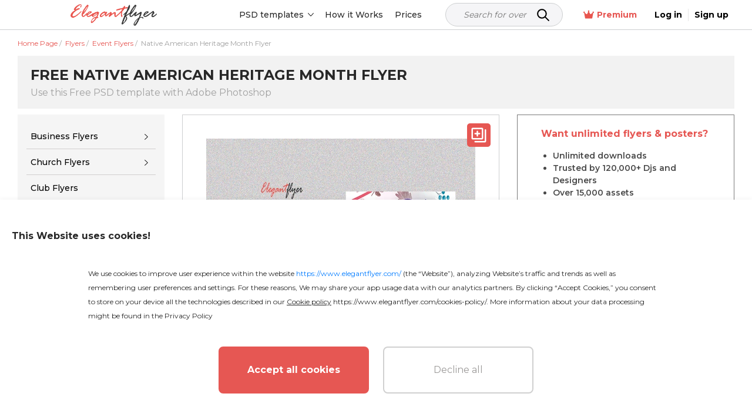

--- FILE ---
content_type: application/javascript; charset=UTF-8
request_url: https://www.elegantflyer.com/js/main.js?id=a013aa4daff4628f9e44
body_size: 5708
content:
!function(e){var t={};function o(s){if(t[s])return t[s].exports;var n=t[s]={i:s,l:!1,exports:{}};return e[s].call(n.exports,n,n.exports,o),n.l=!0,n.exports}o.m=e,o.c=t,o.d=function(e,t,s){o.o(e,t)||Object.defineProperty(e,t,{configurable:!1,enumerable:!0,get:s})},o.n=function(e){var t=e&&e.__esModule?function(){return e.default}:function(){return e};return o.d(t,"a",t),t},o.o=function(e,t){return Object.prototype.hasOwnProperty.call(e,t)},o.p="/",o(o.s=3)}({"0ptO":function(e,t){},3:function(e,t,o){o("oOP6"),o("0ptO"),o("x+vL"),o("F9Yz"),o("ULRb"),o("gBY4"),o("kH2Y"),o("nmBv"),o("f3dQ"),o("xuUH"),o("hv1c"),o("bZZM"),o("kKG7"),o("53wB"),o("K3ve"),o("wFBF"),e.exports=o("XpIG")},"53wB":function(e,t){},F9Yz:function(e,t){},K3ve:function(e,t){},ULRb:function(e,t){},XpIG:function(e,t){},bZZM:function(e,t){},f3dQ:function(e,t){},gBY4:function(e,t){},hv1c:function(e,t){},kH2Y:function(e,t){},kKG7:function(e,t){},nmBv:function(e,t){},oOP6:function(e,t){$(document).ready(function(){var e=$(window).scrollTop();function t(e,t){if($("div").is(".sticky")){var o=$(".sticky").outerHeight()-window.innerHeight;if(o<0)return void $(".sticky").css("top","75px");"down"==e?$(".sticky").css("top",function(e,s){var n=Number(s.replace("px",""))-t;return n<-o&&(n=-o),n}):"up"==e&&$(".sticky").css("top",function(e,o){var s=Number(o.replace("px",""))+t;return s>75&&(s=75),s})}}$(window).scroll(function(){e>$(window).scrollTop()?t("up",e-$(window).scrollTop()):t("down",$(window).scrollTop()-e),e=$(window).scrollTop()});var o=new URLSearchParams(window.location.search);o.has("redirected")&&(o.get("redirected")&&$.ajax({headers:{"X-CSRF-TOKEN":$('[name="csrf-token"]').attr("content")},dataType:"json",type:"GET",url:"/ajax/personal/profile",success:function(e){if(e.success)if(e.data.just_registered){try{gtag("event","sign_up",{user_id:e.data.id,method:e.data.registered_by||"Email",is_registration:1}),gtag("event","login",{user_id:e.data.id,method:e.data.registered_by||"Email",is_login:1})}catch(e){}var t=window.location.origin+window.location.pathname;window.history.replaceState({},document.title,t)}else{try{gtag("event","login",{user_id:e.data.id,method:e.data.registered_by||"Email",is_login:1})}catch(e){}var o=window.location.origin+window.location.pathname;window.history.replaceState({},document.title,o)}else console.log("error")},error:function(){console.log("error")}}));$(".home__slider").length&&$(".home__slider").owlCarousel({items:5,loop:!0,dots:!1,touchDrag:!0,mouseDrag:!0,nav:!0,slideBy:1,lazyLoad:!0,responsive:{0:{items:1,slideBy:1},268:{items:2,slideBy:1},568:{items:3,slideBy:2},768:{items:4,slideBy:2},1200:{items:5,slideBy:3}},navText:['<div class=\'nav-btn prev-slide\'>\n<svg xmlns="http://www.w3.org/2000/svg" width="15px" height="15px" viewBox="0 0 24 24" fill="none">\n<path fill-rule="evenodd" clip-rule="evenodd" d="M10.5303 5.46967C10.8232 5.76256 10.8232 6.23744 10.5303 6.53033L5.81066 11.25H20C20.4142 11.25 20.75 11.5858 20.75 12C20.75 12.4142 20.4142 12.75 20 12.75H5.81066L10.5303 17.4697C10.8232 17.7626 10.8232 18.2374 10.5303 18.5303C10.2374 18.8232 9.76256 18.8232 9.46967 18.5303L3.46967 12.5303C3.17678 12.2374 3.17678 11.7626 3.46967 11.4697L9.46967 5.46967C9.76256 5.17678 10.2374 5.17678 10.5303 5.46967Z" fill="#000000"/>\n</svg>','<div class=\'nav-btn next-slide\'>\n<svg xmlns="http://www.w3.org/2000/svg" width="15px" height="15px" viewBox="0 0 24 24" fill="none">\n<path fill-rule="evenodd" clip-rule="evenodd" d="M13.4697 5.46967C13.7626 5.17678 14.2374 5.17678 14.5303 5.46967L20.5303 11.4697C20.8232 11.7626 20.8232 12.2374 20.5303 12.5303L14.5303 18.5303C14.2374 18.8232 13.7626 18.8232 13.4697 18.5303C13.1768 18.2374 13.1768 17.7626 13.4697 17.4697L18.1893 12.75H4C3.58579 12.75 3.25 12.4142 3.25 12C3.25 11.5858 3.58579 11.25 4 11.25H18.1893L13.4697 6.53033C13.1768 6.23744 13.1768 5.76256 13.4697 5.46967Z" fill="#000000"/>\n</svg></div>']}),$(".js-rating-card").starRating({totalStars:5,starShape:"rounded",starSize:12,readOnly:!0,emptyColor:"lightgray",hoverColor:"salmon",activeColor:"#e65753",useGradient:!1}),$(".header__hidden-element").click(function(){$(".header__hidden-list").show("fast")}),$(document).click(function(e){0==$(e.target).closest(".header__hidden-element").length&&$(".header__hidden-list").hide()}),$(".more .nav__element").click(function(){$(this).find(".nav__list").length>0&&($(this).addClass("active"),$(".more .nav__item-toggle").hide(),$(".more .nav__all").hide())}),$(".nav__back").click(function(e){e.stopPropagation(),$(this).closest(".nav__element").removeClass("active"),$(".more .nav__item-toggle").show(),$(".more .nav__all").show()});$(document).ready(function(){$(".js-open-menu").click(function(){$(".menu-side").animate({left:"0px"},200),$("body").addClass("body_ov"),$(".menu-side__overflow").show(),$("body").animate({left:"345px"},200)}),$(".icon-close").click(function(){$(".menu-side").animate({left:"-345px"},200),$("body").animate({left:"0px"},200),$("body").removeClass("body_ov"),$(".menu-side__overflow").hide()}),$(".menu-side__overflow").click(function(){$(".menu-side").animate({left:"-345px"},200),$("body").animate({left:"0px"},200),$("body").removeClass("body_ov"),$(".menu-side__overflow").hide()})}),$.cookie("cookie_popup")||setTimeout(function(){$(".cookie__form").show()},0),$(".cookie__accept, .cookie__decline").click(function(){$.cookie("cookie_popup",!0,{expires:365,path:"/"}),$(".cookie__form").hide()}),window.addEventListener("scroll",function(e){window.scrollY>100?$(".js-scroll-top").show():$(".js-scroll-top").hide()}),$(".js-scroll-top").click(function(){$("html, body").animate({scrollTop:0},"slow")}),$(".unit-toggle").click(function(e){var t=$(e.target);$(t).hasClass("unit-toggle")?$(".unit-toggle").toggleClass("active"):$(t).closest(".unit-toggle").toggleClass("active")}),$(".js-open-menu").click(function(){$(".js-open-menu").toggleClass("active"),$(".js-menu").toggleClass("active")}),$(document).click(function(e){var t=$(e.target);($(t).hasClass("modal")||$(t).hasClass("close"))&&$("#success-support-message").css("display","none")}),$("#feedback_form").submit(function(e){e.preventDefault();var t=grecaptcha.getResponse();t.length?($("#recaptchaError").text(""),$.ajaxSetup({headers:{"X-CSRF-TOKEN":$('[name="_token"]').val()}}),$.ajax({url:"/ajax/check/captcha/",method:"POST",data:{captcha:t}}).done(function(e){if(e.success){for(var t=$("#feedback_form").serializeArray(),o=0;o<t.length;++o)"phone"===t[o].name&&(t[o].value=iti.getNumber());$.ajax({url:"/ajax/send-support/",type:"POST",data:t,beforeSend:function(){},success:function(e){var t=JSON.parse(e);"input"==t.error&&$(".hidden-error").addClass("visible"),t.success?($("#success-support-message").css("display","block"),$("#success-support-message").css("overflow","visible")):location.reload()}}).done(function(e){})}})):$("#recaptchaError").text('* You didn’t pass the "I\'m not a robot" test')}),$(document).on("click",function(){$(".hidden-error").removeClass("visible")}),$("#success-support-message .close").click(function(){location.reload()}),$(function(){var e=document.querySelectorAll("input[inputmode=tel]");$(".iti.iti--allow-dropdown.iti--separate-dial-code").length&&iti.destroy();for(var t=0;t<e.length;t++)iti=intlTelInput(e[t],{autoHideDialCode:!1,autoPlaceholder:"aggressive",initialCountry:"us",separateDialCode:!0,preferredCountries:["ru","th"],customPlaceholder:function(e,t){return""+e.replace(/[0-9]/g,"X")},utilsScript:"/js/initTel/utils.js"}),$('input[inputmode="tel"]').on("focus click countrychange",function(e,t){var o=($(this).attr("placeholder")+"").replace(/X/g,"9");"undefined"!=o&&$(this).mask(o,{placeholder:"X",clearMaskOnLostFocus:!0})}),$('input[inputmode="tel"]').on("focusout",function(e,t){var o=iti.getNumber();console.log(o)})})}),document.addEventListener("DOMContentLoaded",function(e){var t=[].slice.call(document.querySelectorAll(".lazy > source"));if("IntersectionObserver"in window){var o=new IntersectionObserver(function(e,t){e.forEach(function(e){if(e.isIntersecting){var t=e.target;t.srcset=t.dataset.srcset,t.nextElementSibling.srcset=t.dataset.srcset,t.nextElementSibling.classList.add("fade-in"),t.parentElement.classList.remove("lazy"),o.unobserve(t)}})});t.forEach(function(e){o.observe(e)})}else t.forEach(function(e){e.nextElementSibling.src=e.nextElementSibling.dataset.srcset});function s(){for(var e=$(".select__item.category-top"),t=0;e.length>t;t++)$(e[t]).attr("data-seo_name")===$('.search--select [name="category"]').val()?$(e[t]).addClass("active"):$(e[t]).removeClass("active");for(var o=0;formats.length>o;o++)$(formats[o]).attr("data-seo_name")===$('.search--select [name="format"]').val()?$(formats[o]).addClass("active"):$(formats[o]).removeClass("active")}new Bloodhound({remote:{url:"/ajax/search/hints/",wildcard:"%QUERY%",prepare:function(e,t){return t.type="POST",t.data={q:e,_token:$('meta[name="csrf-token"]').attr("content")},t},filter:function(e){return $.map(e.data,function(e){return e})}},datumTokenizer:Bloodhound.tokenizers.whitespace,queryTokenizer:function(e){return e=e.replace(/([.,;\/'=?*+^$[\]\\(){}|-])/g,""),Bloodhound.tokenizers.whitespace(e)},identify:function(e){return e.name}}).initialize(),$(".search__input").bind("typeahead:change",function(e,t){var o=t.replace(/([.,;\/'=?*+^$[\]\\(){}|-])/g,"").toLowerCase();$(this).val(o)}),$(".search__input").on("keyup",function(e){var t=$(this).val().replace(/([.,;\/'=?*+^$[\]\\(){}|-])/g,"").toLowerCase();$(this).val(t)}),$(".tt-menu, .list-group-item").on("click",function(){$(".search-input").val("")}),$(".tt-menu, .list-group-item").on("click",function(){$(".search__input").val("")}),setTimeout(function(){$('[name="search-field"]').blur()},1500),$(".search_form_header-js").on("submit",function(e){e.preventDefault();var t=$('input[name="search-field"]').val().toLowerCase();t=(t=(t=t.trim()).replace(/[^a-zа-яё\s\d]/gi,"")).split(" ").join("-");var o=$("#prefix").val()+"/search/"+t;window.location.href=o+"/"}),$(".select").on("click",".select__head",function(){$(this).hasClass("open")?($(this).removeClass("open"),$(this).next().fadeOut()):($(".select__head").removeClass("open"),$(".select__list").fadeOut(),$(this).addClass("open"),$(this).next().fadeIn(),s())}),$(".select").on("click",".select__item.category-top",function(){$(".search--select .select__head span").text($(this).attr("data-name")),$('.search--select [name="category"]').val($(this).attr("data-seo_name")),s()}),$(".select").on("click",".select__item.format",function(){$('.search--select [name="format"]').val($(this).attr("data-seo_name")),s()}),$(document).click(function(e){$(e.target).closest(".select").length||($(".select__head").removeClass("open"),$(".select__list").fadeOut())}),$(document).click(function(e){var t=$(e.target);($(t).closest(".popup_close").length||$(t).hasClass("popup_mask")||$(t).hasClass("popup_cancel"))&&$(t).closest(".popup").hide(),$(t).closest(".get_popup").length>0&&(console.log(t),$(".popup").hide(),$("#"+$(t).closest(".get_popup").attr("data-popup-name")).show())}),$(".js-auth-logout").click(function(){$.ajax({headers:{"X-CSRF-TOKEN":$('[name="csrf-token"]').attr("content")},url:"/ajax/logout/",method:"POST"}).done(function(e){JSON.parse(e).success&&location.reload()})}),$(".js-menu-button").click(function(e){var t=$(e.target);$(t).closest(".js-menu-wrap").find(".js-menu-list").toggle("slow"),$(t).closest(".js-menu-button").toggleClass("active"),$(t).closest(".js-menu-button-container").toggleClass("active")}),$(".js-title-button").click(function(e){var t=$(e.target);$(t).closest(".js-title-wrap").find(".js-title-list").toggle("slow"),$(t).closest(".js-title-button").toggleClass("active")}),$(".js-group-button").click(function(e){var t=$(e.target);$(t).closest(".js-group-wrap").find(".js-group-list").toggle("slow"),$(t).closest(".js-group-button").toggleClass("active")});for(var n=$(".js-see-more"),a=0;n.length>a;a++){var i=$(n[a]).find(".js-see-more-item");i.length>15&&c(n[a]);for(var r=0;i.length>r;r++)r>14&&$(i[r]).hide()}function c(e){$(e).append('<div class="menu-side__item-category js-see-more-button open pt-4">\n                            View All\n                            <svg xmlns="http://www.w3.org/2000/svg" fill="#e65753" width="15px" height="15px" viewBox="0 0 1920 1920">\n                                <path d="m1304.824 345.002-81.25 81.249 476.466 476.582H0v114.922h1700.04l-476.466 476.465 81.25 81.25L1920 960.293z" fill-rule="evenodd"/>\n                            </svg>\n                        </div>'),$(e).click(function(t){var o=$(t.target);if(o.hasClass("js-see-more-button"))if(o.hasClass("open"))$(o).removeClass("open"),$(o).addClass("close"),$(o).html('View Less\n                            <svg xmlns="http://www.w3.org/2000/svg" fill="#e65753" width="15px" height="15px" viewBox="0 0 1920 1920">\n                                <path d="m1304.824 345.002-81.25 81.249 476.466 476.582H0v114.922h1700.04l-476.466 476.465 81.25 81.25L1920 960.293z" fill-rule="evenodd"/>\n                            </svg>'),$(e).find(".js-see-more-item").show("slow");else if(o.hasClass("close")){$(o).removeClass("close"),$(o).addClass("open"),$(o).html('View All\n                            <svg xmlns="http://www.w3.org/2000/svg" fill="#e65753" width="15px" height="15px" viewBox="0 0 1920 1920">\n                                <path d="m1304.824 345.002-81.25 81.249 476.466 476.582H0v114.922h1700.04l-476.466 476.465 81.25 81.25L1920 960.293z" fill-rule="evenodd"/>\n                            </svg>');for(var s=$(e).find(".js-see-more-item"),n=0;s.length>n;n++)n>14&&$(s[n]).hide("slow")}})}function l(e,t,o){gtag("event","select_item",{event_category:"Subscription",event_label:"Select Subscription",sub_name:e,items:[{item_name:e,item_id:t,price:o,item_category:"Subscription",index:1,quantity:1}]}),gtag("event","view_item",{event_category:"Subscription",event_label:"View Subscription",sub_name:e,items:[{item_name:e,item_id:t,price:o,item_category:"Subscription",index:1,quantity:1}]}),gtag("event","add_to_cart",{event_category:"Subscription",event_label:"Add to Cart Subscription",sub_name:e,items:[{item_name:e,item_id:t,price:o,item_category:"Subscription",index:1,quantity:1}]}),gtag("event","begin_checkout",{event_category:"Subscription",event_label:"Begin Checkout Cart Subscription",sub_name:e,items:[{item_name:e,item_id:t,price:o,item_category:"Subscription",index:1,quantity:1}]})}$(".js-auth-user-checkout").on("click",function(e){e.preventDefault();var t={paddle_id:$(this).data("id"),paddle_name:$(this).data("gtm-name"),subscription_id:$(this).data("gtm-id"),subscription_price:$(this).data("gtm-price"),term:$(this).data("gtm-term"),locale:$("#locale").val()};l($(this).data("gtm-sub-name"),$(this).data("gtm-id"),$(this).data("gtm-price")),$.ajax({headers:{"X-CSRF-TOKEN":$('[name="csrf-token"]').attr("content")},dataType:"json",type:"POST",url:"/ajax/order/",data:t,success:function(e){!0===e.success?(void 0!==e.data&&void 0!==e.data.redirectUrl&&(window.location.href=""+e.data.redirectUrl),console.log(e.data)):(void 0!==e.data&&void 0!==e.data.redirectUrl&&(window.location.href=""+e.data.redirectUrl),console.log(e.error))},error:function(){console.log("error")}}),console.log(t)}),$("[name=subscription]").submit(function(e){e.preventDefault();var t=$(this).find("[name=email]").val();$.ajax({headers:{"X-CSRF-TOKEN":$('[name="csrf-token"]').attr("content")},dataType:"json",type:"POST",url:"/ajax/add-to-address-book/",data:{email:t},success:function(e){!0===e.success?($(".js-sub-form").hide(),$(".js-sub-form-success").show()):console.log(e.error)},error:function(){console.log("error")}})}),$("#copyButton").length&&$("#copyButton").click(function(){var e;(e=document.createElement("textarea")).style.position="fixed",e.style.opacity="0",e.textContent=document.getElementById("copy").value+"?utm_content=link",document.body.appendChild(e),e.select(),document.execCommand("copy"),document.body.removeChild(e),$(".template__copy").show(),setTimeout(function(){$(".template__copy").hide()},3e3)}),$(".js-faq-button").click(function(){var e=$(this).closest(".js-faq-container");$(e).toggleClass("active"),$(e).find(".js-faq-answer").stop(!0,!0).slideToggle(300)});var d=null,u=null,m=new URL(window.location.href),h=m.searchParams;if("true"===h.get("success")){$("body").css("overflow","hidden"),$(".js-checkout-container-success").addClass("active"),h.delete("success");var f=m.pathname+(h.toString()?"?"+h.toString():"");window.history.replaceState({},"",f)}function p(){var e=$("[data-gtm-id="+d+"]"),t={paddle_id:$(e).data("id"),paddle_name:$(e).data("gtm-name"),subscription_id:$(e).data("gtm-id"),subscription_price:$(e).data("gtm-price"),term:$(e).data("gtm-term"),locale:$("#locale").val()};l($(this).data("gtm-sub-name"),$(this).data("gtm-id"),$(this).data("gtm-price")),$.ajax({headers:{"X-CSRF-TOKEN":$('[name="csrf-token"]').attr("content")},dataType:"json",type:"POST",url:"/ajax/order/",data:t,success:function(e){!0===e.success?(void 0!==e.data&&void 0!==e.data.redirectUrl&&(window.location.href=""+e.data.redirectUrl),console.log(e.data)):(void 0!==e.data&&void 0!==e.data.redirectUrl&&(window.location.href=""+e.data.redirectUrl),console.log(e.error))},error:function(){console.log("error")}})}$(".js-fast-reg").submit(function(e){e.preventDefault(),$(".js-auth-error").hide(),$(".js-auth-error").text(""),$(this).find("input#email").val().length<1||($(this).find(".checkout__login-button").addClass("disabled"),$.ajax({headers:{"X-CSRF-TOKEN":$('[name="csrf-token"]').attr("content")},url:"/ajax/quick-auth",data:{email:$(this).find("input#email").val()},method:"POST"}).done(function(e){var t=JSON.parse(e);if(t.success)t.data&&t.data.result?(t.data.registered_by&&"email"!=t.data.registered_by?($(".js-fast-reg").hide(),$(".js-reg-message").show(),$(".js-reg-by").text(t.data.registered_by)):($(".js-fast-login").show(),$(".js-fast-reg").hide(),$(".js-fast-login").find("input#email-login").val($(".js-fast-reg").find("input#email").val())),$(".js-fast-reg").find(".checkout__login-button").removeClass("disabled")):t.success&&t.user&&p();else{if(t.errors){for(var o=Object.values(t.errors),s="",n=0;o.length>n;n++)s+=o[n][0];$(".js-auth-error").show(),$(".js-auth-error").text(s)}else $(".js-auth-error").show(),$(".js-auth-error").text(t.message);$(".js-fast-reg").find(".checkout__login-button").removeClass("disabled")}}).fail(function(e){$(".js-fast-reg").find(".checkout__login-button").removeClass("disabled")}))}),$(".js-fast-login").submit(function(e){e.preventDefault(),$(this).find(".checkout__login-button").addClass("disabled"),$.ajax({headers:{"X-CSRF-TOKEN":$('[name="csrf-token"]').attr("content")},url:"/ajax/login/",data:{email:$(this).find("input#email-login").val(),password:$(this).find("input#password-login").val()},method:"POST"}).done(function(e){var t=JSON.parse(e);if(!t.success)if(t.errors){for(var o=Object.values(t.errors),s="",n=0;o.length>n;n++)s+=o[n][0];$(".js-auth-error").show(),$(".js-auth-error").text(s);try{gtag("event","website_error",{error_type:"login error",error_message:s,method:"email"})}catch(e){}}else{$(".js-auth-error").show(),$(".js-auth-error").text(t.message);try{gtag("event","website_error",{error_type:"login error",error_message:t.message,method:"email"})}catch(e){}}if(t.success){try{gtag("event","login",{user_id:t.user.id,method:"Email",is_login:1})}catch(e){}p()}$(".js-fast-login").find(".checkout__login-button").removeClass("disabled")}).fail(function(e){$(".js-fast-login").find(".checkout__login-button").removeClass("disabled")})}),$(".js-guest-user-checkout").click(function(e){$("body").css("overflow","hidden"),d=$(this).data("gtm-id"),"YEAR"==$(this).data("gtm-sub-name")?($(".js-year-sub").show(),$(".js-month-sub").hide()):"MONTH"==$(this).data("gtm-sub-name")&&($(".js-year-sub").hide(),$(".js-month-sub").show()),$(".js-checkout-container").addClass("active")}),$(".js-try-other-email").click(function(){$(".js-fast-reg").show(),$(".js-reg-message").hide(),$(".js-reg-by").text(""),$(".js-fast-reg").find("input#email").val("")}),$(".js-login-social").click(function(e){e.preventDefault();var t=$(this).data("link"),o=(window.screen.height-600)/2;u=window.open(t,"socialLogin","width=500,height=600,top="+o+",left=20,resizable=yes,scrollbars=yes,status=no"),function e(){$.ajax({headers:{"X-CSRF-TOKEN":$('[name="csrf-token"]').attr("content")},url:"/ajax/check-auth",method:"GET"}).done(function(t){var o=JSON.parse(t);console.log(o.result,"check"),o.result?p():setTimeout(function(){e()},3e3)}).fail(function(e){})}()}),$(".js-checkout-container").on("click",function(e){e.target===this&&(u&&!u.closed&&u.close(),location.reload())}),$(".js-checkout-container-success").on("click",function(e){e.target===this&&($("body").css("overflow","auto"),$(".js-checkout-container-success").removeClass("active"))}),$(".js-checkout-modal-close").on("click",function(e){u&&!u.closed&&u.close(),location.reload()}),$(".js-checkout-success-close").on("click",function(e){$("body").css("overflow","auto"),$(".js-checkout-container-success").removeClass("active")})})},wFBF:function(e,t){},"x+vL":function(e,t){},xuUH:function(e,t){}});